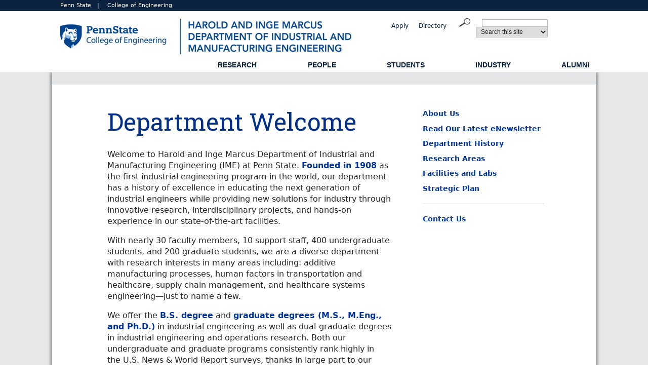

--- FILE ---
content_type: text/html; charset=utf-8
request_url: https://www.ime.psu.edu/department/welcome.aspx
body_size: 26355
content:
<!DOCTYPE html>
<html xmlns="http://www.w3.org/1999/xhtml" class="" lang="en" xml:lang="en">
	<!--
    
	<![endif]-->
	<head>
	    <meta content="maximum-scale=1.0, initial-scale=1.0, width=device-width" name="viewport"/>
		<!-- Google Tag Manager -->
<script>// <![CDATA[
(function(w,d,s,l,i){w[l]=w[l]||[];w[l].push({'gtm.start':
new Date().getTime(),event:'gtm.js'});var f=d.getElementsByTagName(s)[0],
j=d.createElement(s),dl=l!='dataLayer'?'&l='+l:'';j.async=true;j.src=
'https://www.googletagmanager.com/gtm.js?id='+i+dl;f.parentNode.insertBefore(j,f);
})(window,document,'script','dataLayer','GTM-KVV2ZG4');
// ]]></script>
<!-- End Google Tag Manager --> <link href="https://www.engr.psu.edu/styles-nov2/boilerplate.css" rel="stylesheet" type="text/css"/> <link href="https://www.engr.psu.edu/styles-nov2/fluid-grid-interior.css" rel="stylesheet" type="text/css"/> <link href="https://www.engr.psu.edu/styles-nov2/common-styles.css" rel="stylesheet" type="text/css"/> <link href="https://www.engr.psu.edu/styles-nov2/interior-styles.css" rel="stylesheet" type="text/css"/> <link href="https://www.engr.psu.edu/styles-NOV2/directory-styles.css" rel="stylesheet" type="text/css"/> <link href="https://fonts.googleapis.com/css?family=Open+Sans" rel="stylesheet" type="text/css"/> <link crossorigin="anonymous" href="https://cdn.jsdelivr.net/npm/bootstrap@5.3.3/dist/css/bootstrap.min.css" integrity="sha384-QWTKZyjpPEjISv5WaRU9OFeRpok6YctnYmDr5pNlyT2bRjXh0JMhjY6hW+ALEwIH" rel="stylesheet"/>
<script crossorigin="anonymous" integrity="sha384-YvpcrYf0tY3lHB60NNkmXc5s9fDVZLESaAA55NDzOxhy9GkcIdslK1eN7N6jIeHz" src="https://cdn.jsdelivr.net/npm/bootstrap@5.3.3/dist/js/bootstrap.bundle.min.js"></script>
<link href="https://fonts.googleapis.com/css2?family=Roboto+Slab:wght@100;200;300;400;500;600;900&amp;display=swap" rel="stylesheet"/> <link href="https://www.engr.psu.edu/styles-nov2/jet/jetmenu.css" rel="stylesheet" type="text/css"/> <!--
To learn more about the conditional comments around the html tags at the top of the file:
paulirish.com/2008/conditional-stylesheets-vs-css-hacks-answer-neither/

Do the following if you're using your customized build of modernizr (http://www.modernizr.com/):
* insert the link to your js here
* remove the link below to the html5shiv
* add the "no-js" class to the html tags at the top
* you can also remove the link to respond.min.js if you included the MQ Polyfill in your modernizr build
--> <!-- [if lt IE 9]>
<script src="https://html5shiv.googlecode.com/svn/trunk/html5.js"></script>
<![endif]-->
<script src="https://assets.engr.psu.edu/scripts/psumultisearch.js" type="text/javascript">// <![CDATA[

// ]]></script>
<script src="https://www.engr.psu.edu/scripts/respond.min.js" type="text/javascript">// <![CDATA[

// ]]></script>
<script src="https://www.engr.psu.edu/scripts/jquery-1.10.1.min.js" type="text/javascript">// <![CDATA[

// ]]></script>
<script src="https://www.engr.psu.edu/scripts/jetmenu.js" type="text/javascript">// <![CDATA[

// ]]></script>
<script type="text/javascript">// <![CDATA[
jQuery(document).ready(function () {
        $().jetmenu();
    });
// ]]></script>
<style><!--
.offcanvas-body {
            background-color: #009CDE;
        }

        .offcanvas-header {
            background-color: #009CDE;
        }

        .offcanvas-body .navbar-nav > li > a:hover,
        .offcanvas-body .navbar-nav > li > a:link,
        .offcanvas-body .navbar-nav > li > a:active,
        .offcanvas-body .navbar-nav > li > a:visited {
            color: white;
            font-size: 24px;
            font-weight: bold;
        }

        .buttons {
            justify-content: center;
            margin-top: 20px;
        }

        .gsearch {
            margin-bottom: 20px;
        }
        .nav-header-font {
            font-size: 22px; 
            font-weight: bold; 
            color: #ffffff!important;
        }
--></style>
        <title>Industrial and Manufacturing Engineering | Department Head Welcome | Penn State Engineering</title>
        
		<meta content="industrial engineering, mission, department head" name="keywords"/>
	</head>
	<body>
		<div id="header_position">
			<div id="header1_wrap">
<div class="gridContainer clearfix">
<div class="fluid" id="header1">
<p><a href="http://www.psu.edu" rel="noopener" target="_blank">Penn State</a>&#160;&#160;&#160;|&#160;&#160;&#160; <a href="http://www.engr.psu.edu" rel="noopener" target="_blank">College of Engineering</a>&#160;</p>
</div>
</div>
</div>
<div id="header2_wrap">
<div class="gridContainer clearfix">
<div class="fluid" id="header2">
<div class="fluid" id="logo"><a href="https://www.ime.psu.edu/index.aspx"> <img alt="Penn State The Harold and Inge Marcus Department of Industrial and Manufacturing Engineering" src="https://assets.engr.psu.edu/COE/images/dept-header-logos/IME-header.png"/> <img alt="Penn State The Harold and Inge Marcus Department of Industrial and Manufacturing Engineering" class="mobile" src="https://assets.engr.psu.edu/COE/images/dept-header-logos/IME-header-mobile.png"/> </a></div>
<div class="fluid" id="eyebrow">
<ul>
<li><a href="faculty-staff-list.aspx">Directory</a></li>
<li><a href="http://admissions.psu.edu/apply/" rel="noopener" target="_blank">Apply</a></li>
</ul>
</div>
<div class="fluid" id="search">
<div id="formInput"><form action="https://www.google.com/search" id="coe_google" method="get" name="coe_google"><input id="q" maxlength="2048" name="q" size="40" type="hidden" value="PennState"/> <input name="as_sitesearch" type="hidden" value="www.ime.psu.edu"/></form><form action="https://www.google.com/search" id="psugoogle" method="get" name="psugoogle"><input id="q" maxlength="2048" name="q" size="40" type="hidden" value=""/> <input name="as_sitesearch" type="hidden" value="www.psu.edu"/></form><form action="https://www.psu.edu/cgi-bin/ldap/ldap_query.cgi" id="psupeople" method="post" name="psupeople"><input id="cn" name="cn" type="hidden"/> <input id="sn" name="sn" type="hidden"/></form><form action="https://www.psu.edu/cgi-bin/ldap/dept_query.cgi" id="psudepts" method="post" name="psudepts"><input id="dept_name" name="dept_name" type="hidden"/></form><form action="https://www.google.com/search" id="google" method="get" name="google"><input id="ie" name="ie" type="hidden" value="UTF-8"/> <input id="oe" name="oe" type="hidden" value="UTF-8"/> <input id="pub-q" maxlength="255" name="q" size="25" type="hidden" value=""/></form></div>
<div class="pipedlist" id="searchForm"><form action="javascript:multiPSUsearch()" id="searchengine" method="post" name="searchengine">
<p class="searchTerm"><input name="search" size="25" type="text"/></p>
<p class="selectSearch"><select name="engine">
<option>Search this site</option>
<option>Search Penn State</option>
<option>Search PSU People</option>
<option>Search PSU Depts.</option>
<option>Web</option>
</select><input id="button" name="submit" onclick="javascript:multiPSUsearch()" src="https://www.engr.psu.edu/images/site-rebuild/search_magnifier.png" type="image" value=""/></p>
</form></div>
</div>
</div>
</div>
</div>
<div id="navigation_wrap">
<div class="gridContainer clearfix">
<div class="fluid" id="navigation">
<div class="jetmenu">
<ul class="jetmenu">
<li><a href="../research/index.aspx">Research</a>
<div class="megamenu full-width">
<div class="row">
<div class="col1">
<ul>
<li class="title">Interest Areas &amp; Applications</li>
<li><a href="../research/index.aspx#human-factors-ergonomics">Human Factors/Ergonomics</a></li>
<li><a href="../research/index.aspx#manufacturing">Manufacturing</a></li>
<li><a href="../research/index.aspx#operations-research">Operations Research</a></li>
<li><a href="../research/index.aspx#operations-services-analytics">Operations, Services, and Analytics</a></li>
<li><a href="https://flic.kr/s/aHskqwFdno">Faculty Research Interests</a></li>
</ul>
</div>
<div class="col1">
<ul>
<li class="title">Research Centers &amp; Initiatives</li>
<li><a href="../research/research-centers.aspx#edesign">Center for e-Design</a></li>
<li><a href="../research/research-centers.aspx#cimp-3d">Center for Innovative Materials Processing through Direct Digital Deposition</a></li>
<li><a href="../research/research-centers.aspx#cihds"></a> <a href="../research/research-centers.aspx#chot">Center for Health Organization Transformation</a></li>
<li><a href="../research/research-centers.aspx#code">Consortium for Digital Enterprises</a></li>
<li><a href="../research/research-centers.aspx#initiative-for-sustainable-electric-power-systems">Initiative for Sustainable Electric Power Systems</a></li>
<li><a href="../research/research-centers.aspx#SEE360">Service Systems Engineering Initiative</a></li>
<li><a href="../research/undergraduate-program.aspx">Undergraduate Research Program</a></li>
</ul>
</div>
<div class="col1">
<ul>
<li class="title">Research Labs</li>
<li><a href="../research/facilities-and-labs/am-and-reverse-engineering-lab.aspx">Additive Manufacturing and Reverse Engineering Lab</a></li>
<li><a href="../research/facilities-and-labs/niebel-work-design-lab.aspx">Benjamin W. Niebel Work Design Lab</a></li>
<li><a href="../research/facilities-and-labs/brite-lab.aspx">Bridging Research in Innovation, Technology, and Engineering Lab</a></li>
<li><a href="../research/facilities-and-labs/complex-systems-monitoring-modeling-and-controls-lab.aspx">Complex Systems Monitoring, Modeling, and Controls Lab</a></li>
<li><a href="../research/facilities-and-labs/data-lab.aspx">Design Analysis Technology Advancement Lab</a></li>
<li><a href="../research/facilities-and-labs/discrete-lab.aspx">Distributed Intelligent Systems and Controls: Research, Education, and Technology Lab</a></li>
<li><a href="../research/facilities-and-labs/engineering-statistics-and-machine-learning-lab.aspx">Engineering Statistics and Machine Learning Lab</a></li>
<li><a href="../research/facilities-and-labs/fame.aspx">Factory for Advanced Manufacturing Education Lab</a></li>
</ul>
</div>
<div class="col1">
<ul>
<li class="title">Research Labs</li>
<li><a href="../research/facilities-and-labs/hpam-lab.aspx">Human Performance Assessment and Modeling Lab</a></li>
<li><a href="../research/facilities-and-labs/human-subjects-testing-lab.aspx">Human Subjects Testing Lab</a></li>
<li><a href="../research/facilities-and-labs/human-technology-interaction-lab.aspx">Human-Technology Interaction Laboratory </a></li>
<li><a href="../research/facilities-and-labs/lisa-lab.aspx">Laboratory for Intelligent Systems and Analytics</a></li>
<li><a href="../research/facilities-and-labs/materials-processing-and-characterization-lab.aspx">Materials Processing and Characterization Lab</a></li>
<li><a href="../research/facilities-and-labs/precision-and-quality-measurements-lab.aspx">Precision and Quality Measurements Lab</a></li>
<li><a href="../research/facilities-and-labs/process-mechanics-workholding-lab.aspx">Process Mechanics/Workholding Lab</a></li>
<li><a href="../research/facilities-and-labs/service-engineering-and-applied-optimization-lab.aspx">Service Engineering and Applied Optimization Lab</a></li>
</ul>
</div>
<div class="col1">
<ul>
<li class="title">Facilities</li>
<li><a href="../research/facilities-and-labs/cad-cam-lab.aspx">CAD/CAM Lab</a></li>
<li><a href="../research/facilities-and-labs/computer-classroom.aspx">Computer Classroom</a></li>
<li><a href="leonhard-commons.aspx">Leonhard Knowledge Commons</a></li>
</ul>
</div>
<div class="col1">
<ul>
<li class="title">Quick Links</li>
<li><a href="../industry/index.aspx">Support IME</a></li>
</ul>
</div>
</div>
</div>
</li>
<li><a href="faculty-staff-list.aspx">People</a>
<div class="megamenu full-width">
<div class="row">
<div class="col1">
<ul>
<li class="title">Faculty</li>
<li><a href="faculty-list.aspx">IME Faculty</a></li>
<li><a href="emeritus-faculty-list.aspx">Emeritus Faculty</a></li>
<li><a href="affiliate-faculty-list.aspx">Affiliate Faculty List</a></li>
</ul>
</div>
<div class="col1">
<ul>
<li class="title">Staff</li>
<li><a href="staff-list.aspx">Staff Directory</a></li>
</ul>
</div>
<div class="col1">
<ul>
<li class="title">Students</li>
<li><a href="phd-student-list.aspx">Doctoral Students</a></li>
<li><a href="masters-student-list.aspx">Master&#8217;s Students</a></li>
</ul>
</div>
</div>
</div>
</li>
<li><a href="../students/index.aspx">Students</a>
<div class="megamenu full-width">
<div class="row">
<div class="col1">
<ul>
<li class="title">Undergraduate</li>
<li><a href="../students/prospective.aspx">Prospective</a></li>
<li><a href="../students/undergraduate/index.aspx">Academics</a></li>
<li><a href="../students/undergraduate/faq.aspx">FAQ</a></li>
<li><a href="../industry/capstone-design-projects.aspx">Capstone Design Projects</a></li>
<li><a href="../alumni/shadow/index.aspx">Job Shadowing</a></li>
<li><a href="../alumni/mentoring/index.aspx">Mentoring</a></li>
<li><a href="../assets/docs/handbooks/undergraduate.pdf">Undergraduate Student Handbook</a></li>
<li><a href="../research/undergraduate-program.aspx">Undergraduate Research Program</a></li>
</ul>
</div>
<div class="col1">
<ul>
<li class="title">Graduate</li>
<li><a href="../students/graduate/index.aspx">Degree Options</a></li>
<li><a href="../students/graduate/resident-programs/index.aspx">Resident Programs</a></li>
<li><a href="../students/graduate/online-programs/Index.aspx">Online Programs</a></li>
<li><a href="../students/resources/funding-opportunities.aspx">Funding Opportunities</a></li>
<li><a href="../students/graduate/courses.aspx">Graduate Courses</a></li>
<li><a href="../students/graduate/student-life.aspx">Graduate Student Life</a></li>
<li><a href="../students/graduate/admissions.aspx">How to Apply</a></li>
<li><a href="../assets/docs/handbooks/graduate-handout.pdf" rel="noopener" target="_blank">Graduate Student Handbook</a></li>
</ul>
</div>
<div class="col1">
<ul>
<li class="title">Resources</li>
<li><a href="https://www.registrar.psu.edu/academic-calendars/">Academic Calendar</a></li>
<li><a href="../students/undergraduate/faq.aspx#advising">Advising</a></li>
<li><a href="https://www.engr.psu.edu/career/">Career Resources</a></li>
<li><a href="https://inclusion.engr.psu.edu/">Diversity Programs</a></li>
<li><a href="../students/resources/scholarships.aspx">Scholarships</a></li>
<li><a href="../students/resources/organizations.aspx">Student Organizations</a></li>
<li><a href="../students/resources/study-abroad/index.aspx">Study Abroad</a></li>
</ul>
</div>
<div class="col1">
<ul>
<li class="title">Facilities</li>
<li><a href="../research/facilities-and-labs/cad-cam-lab.aspx">CAD/CAM Lab</a></li>
<li><a href="../research/facilities-and-labs/computer-classroom.aspx">Computer Classroom</a></li>
<li><a href="leonhard-commons.aspx">Leonhard Knowledge Commons</a></li>
<li><a href="../research/facilities-and-labs/fame.aspx">Factory for Advanced Manufacturing Education</a></li>
<li><a href="../research/facilities-and-labs/graduate-student-lounge.aspx">Graduate Student Lounge</a></li>
</ul>
</div>
<div class="col1">
<ul>
<li class="title">Quick Links</li>
<li><a href="http://canvas.psu.edu">Canvas</a></li>
<li><a href="https://lionpathsupport.psu.edu/" rel="noopener" target="_blank">LionPATH</a></li>
</ul>
</div>
</div>
</div>
</li>
<li><a href="../industry/index.aspx">Industry</a>
<div class="megamenu full-width">
<div class="row">
<div class="col1">
<ul>
<li class="title">Advisory Boards</li>
<li><a href="../industry/advisory-boards/industry-and-professional-advisory-council.aspx">Industrial and Professional Advisory Council</a></li>
<li><a href="../industry/advisory-boards/service-systems-engineering-advisory-board.aspx">Service Systems Engineering Advisory Board</a></li>
<li><a href="../industry/advisory-boards/cast-metals-industrial-advisory-committee.aspx">Cast Metal Industry Advisory Committee</a></li>
</ul>
</div>
<div class="col1">
<ul>
<li class="title">Support</li>
<li><a href="../industry/index.aspx">Engagement Opportunities</a></li>
<li><a href="../alumni/giving-opportunities.aspx">Giving Opportunities</a></li>
<li><a href="../research/research-centers.aspx">Research Centers &amp; Initiatives</a></li>
<li><a href="../students/resources/scholarships.aspx">Scholarships</a></li>
</ul>
</div>
<div class="col1">
<ul>
<li class="title">Recruit</li>
<li><a href="https://career.engr.psu.edu">Employer Relations</a></li>
<li><a href="../students/resources/co-ops-internships.aspx">Co-ops and Internships</a></li>
<li><a href="https://inclusion.engr.psu.edu/">Diversity Programs</a></li>
</ul>
</div>
<div class="col1">
<ul>
<li class="title"><a href="https://www.research.psu.edu/osp/overview-pages/intellectual-property-negotiation-principles" rel="noopener" target="_blank">Resources</a></li>
<li><a href="https://researchsupport.psu.edu/osp/negotiate-agreements/general-issues/penn-states-position-on-intellectual-property/penn-state-intellectual-property-terms-and-conditions/" rel="noopener" target="_blank">Intellectual Property Policies</a></li>
</ul>
</div>
<div class="col1">
<ul>
<li class="title">Quick Links</li>
<li><a href="index.aspx">About Us</a></li>
<li><a href="../industry/index.aspx">Engagement Opportunities</a></li>
</ul>
</div>
</div>
</div>
</li>
<li><a href="../alumni/index.aspx">Alumni</a>
<div class="megamenu full-width">
<div class="row">
<div class="col1">
<ul>
<li class="title">Community</li>
<li><a href="../alumni/index.aspx">Penn State Industrial and Manufacturing Engineering Society</a></li>
<li><a href="https://www.engr.psu.edu/alumni/pseas/index.aspx">Penn State Engineering Alumni Society</a></li>
<li><a href="http://alumni.psu.edu">Penn State Alumni Association</a></li>
</ul>
</div>
<div class="col1">
<ul>
<li class="title">Support</li>
<li><a href="../alumni/giving-opportunities.aspx">Giving Opportunities</a></li>
<li><a href="../alumni/chandra-giving.aspx">M. Jeya Chandra Fund</a></li>
<li><a href="../alumni/ravindran-giving.aspx">A. "Ravi" Ravindran Fund</a><a href="http://GiveNow.psu.edu/IME"></a></li>
</ul>
</div>
<div class="col1"></div>
</div>
</div>
</li>
</ul>
</div>
</div>
</div>
</div>
		</div>
		<div id="content_wrap">
			<div class="gridContainer clearfix">
				<div class="fluid" id="content">
					<div class="fluid" id="interior_banner_image">
						
					</div>
					<div class="fluid" id="breadcrumbs">&#160;</div>
					<div class="fluid" id="interior_main">
						<div class="fluid" id="interior_main_left">&#160;</div>
						<div class="fluid" id="interior_main_content">
							<div class="adjust_right_margin">
								    <h1>Department Welcome</h1>
<p>Welcome to Harold and Inge Marcus Department of Industrial and Manufacturing Engineering (IME) at Penn State.&#160;<a href="https://www.ime.psu.edu/department/history.aspx">Founded in 1908</a>&#160;as the first industrial engineering program in the world, our department has a history of excellence in educating the next generation of industrial engineers while providing new solutions for industry through innovative research, interdisciplinary projects, and hands-on experience in our state-of-the-art facilities.</p>
<p>With nearly 30 faculty members, 10 support staff, 400 undergraduate students, and 200 graduate students, we are a diverse department with research interests in many areas including: additive manufacturing processes, human factors in transportation and healthcare, supply chain management, and healthcare systems engineering&#8212;just to name a few.</p>
<p>We offer the&#160;<a href="https://www.ime.psu.edu/students/undergraduate/index.aspx">B.S. degree</a>&#160;and&#160;<a href="https://www.ime.psu.edu/students/graduate/index.aspx">graduate degrees (M.S., M.Eng., and Ph.D.)</a>&#160;in industrial engineering as well as dual-graduate degrees in industrial engineering and operations research. Both our undergraduate and graduate programs consistently rank highly in the&#160;U.S. News &amp; World Report&#160;surveys, thanks in large part to our world-class faculty, the students they mentor, and our excellent support staff.</p>
<p>Our curriculum provides a broad-based education in human factors and ergonomics; manufacturing; operations research; and production, supply chain, and service engineering. We accomplish this through a base of mathematics, physical, and engineering sciences along with hands-on laboratory and industrial experiences that prepare students for their careers. The programs build a strong foundation for the development of a professionally competent and versatile industrial engineer.</p>
<p>Please explore our&#160;<a href="https://www.ime.psu.edu/students/index.aspx">programs</a>,&#160;<a href="https://www.ime.psu.edu/department/faculty-list.aspx">faculty</a>,&#160;<a href="https://www.ime.psu.edu/research/facilities-and-labs/index.aspx">facilities</a>, and&#160;<a href="https://www.ime.psu.edu/research/index.aspx">research areas</a> to get a sense of who we are. On behalf of the faculty and staff of the department, thank you for visiting us online. We welcome you to visit us in person.</p>
<p>Sincerely,</p>
Ling Rothrock<br/>Professor and Interim Department Head<br/>The Harold and Inge Marcus Department of Industrial and Manufacturing Engineering
							</div>
						</div>
						<div class="fluid" id="interior_main_sidebar">
							





							    <ul>
<li><a href="index.aspx">About Us</a></li>
<li><a href="../alumni/publications.aspx">Read Our Latest eNewsletter</a></li>
<li><a href="history.aspx">Department History</a></li>
<li><a href="../research/index.aspx">Research Areas</a></li>
<li><a href="../research/facilities-and-labs/index.aspx">Facilities and Labs</a></li>
<li><a href="strategic-plan.aspx">Strategic Plan</a></li>
</ul>
<hr/>
<ul>
<li><a href="mailto:psuie@psu.edu">Contact Us</a></li>
</ul>
						</div>
						<div class="fluid" id="interior_main_right">&#160;</div>
					</div>
					
				</div>
			</div>
		</div>
		<div id="footer1_wrap">
			<div class="gridContainer clearfix">
				<div class="fluid" id="footer1_dept">
<div class="fluid" id="footer1_dept_left">&#160;</div>
<div class="fluid" id="footer1_dept_TopNavLinks">
<ul>
<li><a href="/research/index.aspx">Research</a></li>
<li><a href="/students/index.aspx">Students</a></li>
<li><a href="/industry/index.aspx">Industry</a></li>
<li><a href="/alumni/index.aspx">Alumni</a></li>
<li><a href="https://www.ime.psu.edu/department/faculty-staff-list.aspx">Directory</a></li>
</ul>
</div>
<div class="fluid" id="footer1_dept_About">
<h2>About</h2>
<p>Home of the first established industrial engineering program in the world, the Harold and Inge Marcus Department of Industrial and Manufacturing Engineering (IME) at Penn State has made a name for itself in the engineering industry through its storied tradition of unparalleled excellence and innovation in research, education, and outreach.</p>
<p>We are Innovators. We are Makers. We are Excellence in Engineering. We are Penn State IME.</p>
<ul>
<li><a href="https://www.psu.edu/legal-statements">Privacy and Legal Statements</a></li>
<li><a href="https://www.psu.edu/accessibilitystatement">Accessibility</a></li>
<li><a href="https://www.psu.edu/hotlines">University Hotlines</a></li>
<li><a href="mailto:webmaster@engr.psu.edu">Email Webmaster</a></li>
</ul>
</div>
<div class="fluid" id="footer1_dept_SocialMedia">
<div class="social_media"><a href="https://www.facebook.com/PennStateIME" rel="noopener" target="_blank"><img alt="facebook icon" height="33" src="https://assets.engr.psu.edu/COE/images/icon-fb-white.png" width="33"/></a> <a href="https://www.linkedin.com/start/join?session_redirect=https%3A%2F%2Fwww.linkedin.com%2Fgroups%2F3363708&amp;trk=login_reg_redirect" rel="noopener" target="_blank"><img alt="linked in icon" height="33" src="https://assets.engr.psu.edu/COE/images/icon-li-white.png" width="33"/></a> <a href="https://twitter.com/pennstateime" rel="noopener" target="_blank"><img alt="twitter icon" height="33" src="https://assets.engr.psu.edu/COE/images/icon-twit-white.png" width="33"/></a> <a href="https://www.youtube.com/channel/UCtMqLzbWtsd4dy1u52UQnCg" rel="noopener" target="_blank"><img alt="you tube icon" height="33" src="https://assets.engr.psu.edu/COE/images/icon-utube-white.png" width="33"/></a> <a href="https://www.flickr.com/photos/psuengineering/sets/" rel="noopener" target="_blank"><img alt="flicker icon" height="33" src="https://assets.engr.psu.edu/COE/images/icon-flickr-white.png" width="33"/></a> <a href="https://www.instagram.com/pennstateengineering/" rel="noopener" target="_blank"><img alt="instagram icon" height="33" src="https://assets.engr.psu.edu/COE/images/icon-instagram-white.png" width="33"/></a></div>
<div class="address">
<p>The Harold and Inge Marcus Department of<br/> Industrial and Manufacturing Engineering</p>
<p>310 Leonhard Building</p>
<p>The Pennsylvania State University</p>
<p>University Park, PA 16802-4400</p>
<p>Phone: 814-865-7601</p>
<p>FAX:&#160;814-863-4745</p>
</div>
<div class="coe_logo"><a href="http://www.ime.psu.edu/index.aspx"><img alt="Penn State The Harold and Inge Marcus Department of Industrial and Manufacturing Engineering" src="https://assets.engr.psu.edu/COE/images/dept-footer-logos/IME-footer.png"/> <img alt="Penn State The Harold and Inge Marcus Department of Industrial and Manufacturing Engineering" class="mobile" src="https://assets.engr.psu.edu/COE/images/dept-footer-logos/IME-footer-mobile.png"/></a></div>
</div>
</div>
<script type="text/javascript">// <![CDATA[
(function(i,s,o,g,r,a,m){i['GoogleAnalyticsObject']=r;i[r]=i[r]||function(){
  (i[r].q=i[r].q||[]).push(arguments)},i[r].l=1*new Date();a=s.createElement(o),
  m=s.getElementsByTagName(o)[0];a.async=1;a.src=g;m.parentNode.insertBefore(a,m)
  })(window,document,'script','//www.google-analytics.com/analytics.js','ga');

  ga('create', 'UA-65422041-4', 'auto');
  ga('send', 'pageview');
// ]]></script>
			</div>
		</div>
		<div class="gridContainer clearfix">
			<div class="fluid" id="footer2">
				
			</div>
		</div>
	</body>
</html>

--- FILE ---
content_type: text/plain
request_url: https://www.google-analytics.com/j/collect?v=1&_v=j102&a=581535267&t=pageview&_s=1&dl=https%3A%2F%2Fwww.ime.psu.edu%2Fdepartment%2Fwelcome.aspx&ul=en-us%40posix&dt=Industrial%20and%20Manufacturing%20Engineering%20%7C%20Department%20Head%20Welcome%20%7C%20Penn%20State%20Engineering&sr=1280x720&vp=1280x720&_u=IEBAAEABAAAAACAAI~&jid=767092255&gjid=1345684926&cid=996134246.1769437562&tid=UA-65422041-4&_gid=143207125.1769437562&_r=1&_slc=1&z=2123101708
body_size: -450
content:
2,cG-6V7P9YVGN8